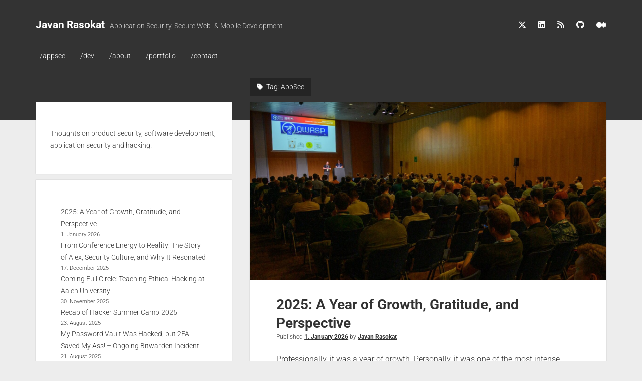

--- FILE ---
content_type: text/html; charset=UTF-8
request_url: https://javan.de/tag/appsec/
body_size: 15741
content:
<!DOCTYPE html>

<html lang="en-US">

<head>
	<meta name='robots' content='index, follow, max-image-preview:large, max-snippet:-1, max-video-preview:-1' />
<meta charset="UTF-8" />
<meta name="viewport" content="width=device-width, initial-scale=1" />
<meta name="template" content="Period 1.750" />

	<!-- This site is optimized with the Yoast SEO plugin v26.7 - https://yoast.com/wordpress/plugins/seo/ -->
	<title>AppSec Archive - Javan Rasokat</title>
	<link rel="canonical" href="https://javan.de/tag/appsec/" />
	<meta property="og:locale" content="en_US" />
	<meta property="og:type" content="article" />
	<meta property="og:title" content="AppSec Archive - Javan Rasokat" />
	<meta property="og:url" content="https://javan.de/tag/appsec/" />
	<meta property="og:site_name" content="Javan Rasokat" />
	<meta name="twitter:card" content="summary_large_image" />
	<meta name="twitter:site" content="@javanrasokat" />
	<script type="application/ld+json" class="yoast-schema-graph">{"@context":"https://schema.org","@graph":[{"@type":"CollectionPage","@id":"https://javan.de/tag/appsec/","url":"https://javan.de/tag/appsec/","name":"AppSec Archive - Javan Rasokat","isPartOf":{"@id":"https://javan.de/#website"},"primaryImageOfPage":{"@id":"https://javan.de/tag/appsec/#primaryimage"},"image":{"@id":"https://javan.de/tag/appsec/#primaryimage"},"thumbnailUrl":"https://javan.de/wp-content/uploads/2025/12/OWASPBarcelonaEU-Rico.jpg","breadcrumb":{"@id":"https://javan.de/tag/appsec/#breadcrumb"},"inLanguage":"en-US"},{"@type":"ImageObject","inLanguage":"en-US","@id":"https://javan.de/tag/appsec/#primaryimage","url":"https://javan.de/wp-content/uploads/2025/12/OWASPBarcelonaEU-Rico.jpg","contentUrl":"https://javan.de/wp-content/uploads/2025/12/OWASPBarcelonaEU-Rico.jpg","width":1600,"height":1065},{"@type":"BreadcrumbList","@id":"https://javan.de/tag/appsec/#breadcrumb","itemListElement":[{"@type":"ListItem","position":1,"name":"Startseite","item":"https://javan.de/"},{"@type":"ListItem","position":2,"name":"AppSec"}]},{"@type":"WebSite","@id":"https://javan.de/#website","url":"https://javan.de/","name":"Javan Rasokat","description":"Application Security, Secure Web- &amp; Mobile Development","publisher":{"@id":"https://javan.de/#/schema/person/09225eaf87ef00516bd92a4f04eff32a"},"potentialAction":[{"@type":"SearchAction","target":{"@type":"EntryPoint","urlTemplate":"https://javan.de/?s={search_term_string}"},"query-input":{"@type":"PropertyValueSpecification","valueRequired":true,"valueName":"search_term_string"}}],"inLanguage":"en-US"},{"@type":["Person","Organization"],"@id":"https://javan.de/#/schema/person/09225eaf87ef00516bd92a4f04eff32a","name":"Javan Rasokat","image":{"@type":"ImageObject","inLanguage":"en-US","@id":"https://javan.de/#/schema/person/image/","url":"https://javan.de/wp-content/uploads/2021/03/linkedin-header-hacker.jpg","contentUrl":"https://javan.de/wp-content/uploads/2021/03/linkedin-header-hacker.jpg","width":1280,"height":853,"caption":"Javan Rasokat"},"logo":{"@id":"https://javan.de/#/schema/person/image/"},"description":"Javan is a IT security specialist with a passion for secure software development 🔐","sameAs":["https://www.linkedin.com/in/javan-rasokat/","https://x.com/https://twitter.com/javanrasokat"]}]}</script>
	<!-- / Yoast SEO plugin. -->


<link rel='dns-prefetch' href='//translate.google.com' />
<link rel='dns-prefetch' href='//www.googletagmanager.com' />
<link rel='dns-prefetch' href='//fonts.googleapis.com' />
<link rel="alternate" type="application/rss+xml" title="Javan Rasokat &raquo; Feed" href="https://javan.de/feed/" />
<link rel="alternate" type="application/rss+xml" title="Javan Rasokat &raquo; Comments Feed" href="https://javan.de/comments/feed/" />
<link rel="alternate" type="application/rss+xml" title="Javan Rasokat &raquo; AppSec Tag Feed" href="https://javan.de/tag/appsec/feed/" />
		<style>
			.lazyload,
			.lazyloading {
				max-width: 100%;
			}
		</style>
		<style id='wp-img-auto-sizes-contain-inline-css' type='text/css'>
img:is([sizes=auto i],[sizes^="auto," i]){contain-intrinsic-size:3000px 1500px}
/*# sourceURL=wp-img-auto-sizes-contain-inline-css */
</style>
<style id='wp-emoji-styles-inline-css' type='text/css'>

	img.wp-smiley, img.emoji {
		display: inline !important;
		border: none !important;
		box-shadow: none !important;
		height: 1em !important;
		width: 1em !important;
		margin: 0 0.07em !important;
		vertical-align: -0.1em !important;
		background: none !important;
		padding: 0 !important;
	}
/*# sourceURL=wp-emoji-styles-inline-css */
</style>
<style id='wp-block-library-inline-css' type='text/css'>
:root{--wp-block-synced-color:#7a00df;--wp-block-synced-color--rgb:122,0,223;--wp-bound-block-color:var(--wp-block-synced-color);--wp-editor-canvas-background:#ddd;--wp-admin-theme-color:#007cba;--wp-admin-theme-color--rgb:0,124,186;--wp-admin-theme-color-darker-10:#006ba1;--wp-admin-theme-color-darker-10--rgb:0,107,160.5;--wp-admin-theme-color-darker-20:#005a87;--wp-admin-theme-color-darker-20--rgb:0,90,135;--wp-admin-border-width-focus:2px}@media (min-resolution:192dpi){:root{--wp-admin-border-width-focus:1.5px}}.wp-element-button{cursor:pointer}:root .has-very-light-gray-background-color{background-color:#eee}:root .has-very-dark-gray-background-color{background-color:#313131}:root .has-very-light-gray-color{color:#eee}:root .has-very-dark-gray-color{color:#313131}:root .has-vivid-green-cyan-to-vivid-cyan-blue-gradient-background{background:linear-gradient(135deg,#00d084,#0693e3)}:root .has-purple-crush-gradient-background{background:linear-gradient(135deg,#34e2e4,#4721fb 50%,#ab1dfe)}:root .has-hazy-dawn-gradient-background{background:linear-gradient(135deg,#faaca8,#dad0ec)}:root .has-subdued-olive-gradient-background{background:linear-gradient(135deg,#fafae1,#67a671)}:root .has-atomic-cream-gradient-background{background:linear-gradient(135deg,#fdd79a,#004a59)}:root .has-nightshade-gradient-background{background:linear-gradient(135deg,#330968,#31cdcf)}:root .has-midnight-gradient-background{background:linear-gradient(135deg,#020381,#2874fc)}:root{--wp--preset--font-size--normal:16px;--wp--preset--font-size--huge:42px}.has-regular-font-size{font-size:1em}.has-larger-font-size{font-size:2.625em}.has-normal-font-size{font-size:var(--wp--preset--font-size--normal)}.has-huge-font-size{font-size:var(--wp--preset--font-size--huge)}.has-text-align-center{text-align:center}.has-text-align-left{text-align:left}.has-text-align-right{text-align:right}.has-fit-text{white-space:nowrap!important}#end-resizable-editor-section{display:none}.aligncenter{clear:both}.items-justified-left{justify-content:flex-start}.items-justified-center{justify-content:center}.items-justified-right{justify-content:flex-end}.items-justified-space-between{justify-content:space-between}.screen-reader-text{border:0;clip-path:inset(50%);height:1px;margin:-1px;overflow:hidden;padding:0;position:absolute;width:1px;word-wrap:normal!important}.screen-reader-text:focus{background-color:#ddd;clip-path:none;color:#444;display:block;font-size:1em;height:auto;left:5px;line-height:normal;padding:15px 23px 14px;text-decoration:none;top:5px;width:auto;z-index:100000}html :where(.has-border-color){border-style:solid}html :where([style*=border-top-color]){border-top-style:solid}html :where([style*=border-right-color]){border-right-style:solid}html :where([style*=border-bottom-color]){border-bottom-style:solid}html :where([style*=border-left-color]){border-left-style:solid}html :where([style*=border-width]){border-style:solid}html :where([style*=border-top-width]){border-top-style:solid}html :where([style*=border-right-width]){border-right-style:solid}html :where([style*=border-bottom-width]){border-bottom-style:solid}html :where([style*=border-left-width]){border-left-style:solid}html :where(img[class*=wp-image-]){height:auto;max-width:100%}:where(figure){margin:0 0 1em}html :where(.is-position-sticky){--wp-admin--admin-bar--position-offset:var(--wp-admin--admin-bar--height,0px)}@media screen and (max-width:600px){html :where(.is-position-sticky){--wp-admin--admin-bar--position-offset:0px}}

/*# sourceURL=wp-block-library-inline-css */
</style><style id='wp-block-heading-inline-css' type='text/css'>
h1:where(.wp-block-heading).has-background,h2:where(.wp-block-heading).has-background,h3:where(.wp-block-heading).has-background,h4:where(.wp-block-heading).has-background,h5:where(.wp-block-heading).has-background,h6:where(.wp-block-heading).has-background{padding:1.25em 2.375em}h1.has-text-align-left[style*=writing-mode]:where([style*=vertical-lr]),h1.has-text-align-right[style*=writing-mode]:where([style*=vertical-rl]),h2.has-text-align-left[style*=writing-mode]:where([style*=vertical-lr]),h2.has-text-align-right[style*=writing-mode]:where([style*=vertical-rl]),h3.has-text-align-left[style*=writing-mode]:where([style*=vertical-lr]),h3.has-text-align-right[style*=writing-mode]:where([style*=vertical-rl]),h4.has-text-align-left[style*=writing-mode]:where([style*=vertical-lr]),h4.has-text-align-right[style*=writing-mode]:where([style*=vertical-rl]),h5.has-text-align-left[style*=writing-mode]:where([style*=vertical-lr]),h5.has-text-align-right[style*=writing-mode]:where([style*=vertical-rl]),h6.has-text-align-left[style*=writing-mode]:where([style*=vertical-lr]),h6.has-text-align-right[style*=writing-mode]:where([style*=vertical-rl]){rotate:180deg}
/*# sourceURL=https://javan.de/wp-includes/blocks/heading/style.min.css */
</style>
<style id='wp-block-latest-posts-inline-css' type='text/css'>
.wp-block-latest-posts{box-sizing:border-box}.wp-block-latest-posts.alignleft{margin-right:2em}.wp-block-latest-posts.alignright{margin-left:2em}.wp-block-latest-posts.wp-block-latest-posts__list{list-style:none}.wp-block-latest-posts.wp-block-latest-posts__list li{clear:both;overflow-wrap:break-word}.wp-block-latest-posts.is-grid{display:flex;flex-wrap:wrap}.wp-block-latest-posts.is-grid li{margin:0 1.25em 1.25em 0;width:100%}@media (min-width:600px){.wp-block-latest-posts.columns-2 li{width:calc(50% - .625em)}.wp-block-latest-posts.columns-2 li:nth-child(2n){margin-right:0}.wp-block-latest-posts.columns-3 li{width:calc(33.33333% - .83333em)}.wp-block-latest-posts.columns-3 li:nth-child(3n){margin-right:0}.wp-block-latest-posts.columns-4 li{width:calc(25% - .9375em)}.wp-block-latest-posts.columns-4 li:nth-child(4n){margin-right:0}.wp-block-latest-posts.columns-5 li{width:calc(20% - 1em)}.wp-block-latest-posts.columns-5 li:nth-child(5n){margin-right:0}.wp-block-latest-posts.columns-6 li{width:calc(16.66667% - 1.04167em)}.wp-block-latest-posts.columns-6 li:nth-child(6n){margin-right:0}}:root :where(.wp-block-latest-posts.is-grid){padding:0}:root :where(.wp-block-latest-posts.wp-block-latest-posts__list){padding-left:0}.wp-block-latest-posts__post-author,.wp-block-latest-posts__post-date{display:block;font-size:.8125em}.wp-block-latest-posts__post-excerpt,.wp-block-latest-posts__post-full-content{margin-bottom:1em;margin-top:.5em}.wp-block-latest-posts__featured-image a{display:inline-block}.wp-block-latest-posts__featured-image img{height:auto;max-width:100%;width:auto}.wp-block-latest-posts__featured-image.alignleft{float:left;margin-right:1em}.wp-block-latest-posts__featured-image.alignright{float:right;margin-left:1em}.wp-block-latest-posts__featured-image.aligncenter{margin-bottom:1em;text-align:center}
/*# sourceURL=https://javan.de/wp-includes/blocks/latest-posts/style.min.css */
</style>
<style id='wp-block-paragraph-inline-css' type='text/css'>
.is-small-text{font-size:.875em}.is-regular-text{font-size:1em}.is-large-text{font-size:2.25em}.is-larger-text{font-size:3em}.has-drop-cap:not(:focus):first-letter{float:left;font-size:8.4em;font-style:normal;font-weight:100;line-height:.68;margin:.05em .1em 0 0;text-transform:uppercase}body.rtl .has-drop-cap:not(:focus):first-letter{float:none;margin-left:.1em}p.has-drop-cap.has-background{overflow:hidden}:root :where(p.has-background){padding:1.25em 2.375em}:where(p.has-text-color:not(.has-link-color)) a{color:inherit}p.has-text-align-left[style*="writing-mode:vertical-lr"],p.has-text-align-right[style*="writing-mode:vertical-rl"]{rotate:180deg}
/*# sourceURL=https://javan.de/wp-includes/blocks/paragraph/style.min.css */
</style>
<style id='wp-block-quote-inline-css' type='text/css'>
.wp-block-quote{box-sizing:border-box;overflow-wrap:break-word}.wp-block-quote.is-large:where(:not(.is-style-plain)),.wp-block-quote.is-style-large:where(:not(.is-style-plain)){margin-bottom:1em;padding:0 1em}.wp-block-quote.is-large:where(:not(.is-style-plain)) p,.wp-block-quote.is-style-large:where(:not(.is-style-plain)) p{font-size:1.5em;font-style:italic;line-height:1.6}.wp-block-quote.is-large:where(:not(.is-style-plain)) cite,.wp-block-quote.is-large:where(:not(.is-style-plain)) footer,.wp-block-quote.is-style-large:where(:not(.is-style-plain)) cite,.wp-block-quote.is-style-large:where(:not(.is-style-plain)) footer{font-size:1.125em;text-align:right}.wp-block-quote>cite{display:block}
/*# sourceURL=https://javan.de/wp-includes/blocks/quote/style.min.css */
</style>
<style id='wp-block-table-inline-css' type='text/css'>
.wp-block-table{overflow-x:auto}.wp-block-table table{border-collapse:collapse;width:100%}.wp-block-table thead{border-bottom:3px solid}.wp-block-table tfoot{border-top:3px solid}.wp-block-table td,.wp-block-table th{border:1px solid;padding:.5em}.wp-block-table .has-fixed-layout{table-layout:fixed;width:100%}.wp-block-table .has-fixed-layout td,.wp-block-table .has-fixed-layout th{word-break:break-word}.wp-block-table.aligncenter,.wp-block-table.alignleft,.wp-block-table.alignright{display:table;width:auto}.wp-block-table.aligncenter td,.wp-block-table.aligncenter th,.wp-block-table.alignleft td,.wp-block-table.alignleft th,.wp-block-table.alignright td,.wp-block-table.alignright th{word-break:break-word}.wp-block-table .has-subtle-light-gray-background-color{background-color:#f3f4f5}.wp-block-table .has-subtle-pale-green-background-color{background-color:#e9fbe5}.wp-block-table .has-subtle-pale-blue-background-color{background-color:#e7f5fe}.wp-block-table .has-subtle-pale-pink-background-color{background-color:#fcf0ef}.wp-block-table.is-style-stripes{background-color:initial;border-collapse:inherit;border-spacing:0}.wp-block-table.is-style-stripes tbody tr:nth-child(odd){background-color:#f0f0f0}.wp-block-table.is-style-stripes.has-subtle-light-gray-background-color tbody tr:nth-child(odd){background-color:#f3f4f5}.wp-block-table.is-style-stripes.has-subtle-pale-green-background-color tbody tr:nth-child(odd){background-color:#e9fbe5}.wp-block-table.is-style-stripes.has-subtle-pale-blue-background-color tbody tr:nth-child(odd){background-color:#e7f5fe}.wp-block-table.is-style-stripes.has-subtle-pale-pink-background-color tbody tr:nth-child(odd){background-color:#fcf0ef}.wp-block-table.is-style-stripes td,.wp-block-table.is-style-stripes th{border-color:#0000}.wp-block-table.is-style-stripes{border-bottom:1px solid #f0f0f0}.wp-block-table .has-border-color td,.wp-block-table .has-border-color th,.wp-block-table .has-border-color tr,.wp-block-table .has-border-color>*{border-color:inherit}.wp-block-table table[style*=border-top-color] tr:first-child,.wp-block-table table[style*=border-top-color] tr:first-child td,.wp-block-table table[style*=border-top-color] tr:first-child th,.wp-block-table table[style*=border-top-color]>*,.wp-block-table table[style*=border-top-color]>* td,.wp-block-table table[style*=border-top-color]>* th{border-top-color:inherit}.wp-block-table table[style*=border-top-color] tr:not(:first-child){border-top-color:initial}.wp-block-table table[style*=border-right-color] td:last-child,.wp-block-table table[style*=border-right-color] th,.wp-block-table table[style*=border-right-color] tr,.wp-block-table table[style*=border-right-color]>*{border-right-color:inherit}.wp-block-table table[style*=border-bottom-color] tr:last-child,.wp-block-table table[style*=border-bottom-color] tr:last-child td,.wp-block-table table[style*=border-bottom-color] tr:last-child th,.wp-block-table table[style*=border-bottom-color]>*,.wp-block-table table[style*=border-bottom-color]>* td,.wp-block-table table[style*=border-bottom-color]>* th{border-bottom-color:inherit}.wp-block-table table[style*=border-bottom-color] tr:not(:last-child){border-bottom-color:initial}.wp-block-table table[style*=border-left-color] td:first-child,.wp-block-table table[style*=border-left-color] th,.wp-block-table table[style*=border-left-color] tr,.wp-block-table table[style*=border-left-color]>*{border-left-color:inherit}.wp-block-table table[style*=border-style] td,.wp-block-table table[style*=border-style] th,.wp-block-table table[style*=border-style] tr,.wp-block-table table[style*=border-style]>*{border-style:inherit}.wp-block-table table[style*=border-width] td,.wp-block-table table[style*=border-width] th,.wp-block-table table[style*=border-width] tr,.wp-block-table table[style*=border-width]>*{border-style:inherit;border-width:inherit}
/*# sourceURL=https://javan.de/wp-includes/blocks/table/style.min.css */
</style>
<style id='global-styles-inline-css' type='text/css'>
:root{--wp--preset--aspect-ratio--square: 1;--wp--preset--aspect-ratio--4-3: 4/3;--wp--preset--aspect-ratio--3-4: 3/4;--wp--preset--aspect-ratio--3-2: 3/2;--wp--preset--aspect-ratio--2-3: 2/3;--wp--preset--aspect-ratio--16-9: 16/9;--wp--preset--aspect-ratio--9-16: 9/16;--wp--preset--color--black: #000000;--wp--preset--color--cyan-bluish-gray: #abb8c3;--wp--preset--color--white: #ffffff;--wp--preset--color--pale-pink: #f78da7;--wp--preset--color--vivid-red: #cf2e2e;--wp--preset--color--luminous-vivid-orange: #ff6900;--wp--preset--color--luminous-vivid-amber: #fcb900;--wp--preset--color--light-green-cyan: #7bdcb5;--wp--preset--color--vivid-green-cyan: #00d084;--wp--preset--color--pale-cyan-blue: #8ed1fc;--wp--preset--color--vivid-cyan-blue: #0693e3;--wp--preset--color--vivid-purple: #9b51e0;--wp--preset--gradient--vivid-cyan-blue-to-vivid-purple: linear-gradient(135deg,rgb(6,147,227) 0%,rgb(155,81,224) 100%);--wp--preset--gradient--light-green-cyan-to-vivid-green-cyan: linear-gradient(135deg,rgb(122,220,180) 0%,rgb(0,208,130) 100%);--wp--preset--gradient--luminous-vivid-amber-to-luminous-vivid-orange: linear-gradient(135deg,rgb(252,185,0) 0%,rgb(255,105,0) 100%);--wp--preset--gradient--luminous-vivid-orange-to-vivid-red: linear-gradient(135deg,rgb(255,105,0) 0%,rgb(207,46,46) 100%);--wp--preset--gradient--very-light-gray-to-cyan-bluish-gray: linear-gradient(135deg,rgb(238,238,238) 0%,rgb(169,184,195) 100%);--wp--preset--gradient--cool-to-warm-spectrum: linear-gradient(135deg,rgb(74,234,220) 0%,rgb(151,120,209) 20%,rgb(207,42,186) 40%,rgb(238,44,130) 60%,rgb(251,105,98) 80%,rgb(254,248,76) 100%);--wp--preset--gradient--blush-light-purple: linear-gradient(135deg,rgb(255,206,236) 0%,rgb(152,150,240) 100%);--wp--preset--gradient--blush-bordeaux: linear-gradient(135deg,rgb(254,205,165) 0%,rgb(254,45,45) 50%,rgb(107,0,62) 100%);--wp--preset--gradient--luminous-dusk: linear-gradient(135deg,rgb(255,203,112) 0%,rgb(199,81,192) 50%,rgb(65,88,208) 100%);--wp--preset--gradient--pale-ocean: linear-gradient(135deg,rgb(255,245,203) 0%,rgb(182,227,212) 50%,rgb(51,167,181) 100%);--wp--preset--gradient--electric-grass: linear-gradient(135deg,rgb(202,248,128) 0%,rgb(113,206,126) 100%);--wp--preset--gradient--midnight: linear-gradient(135deg,rgb(2,3,129) 0%,rgb(40,116,252) 100%);--wp--preset--font-size--small: 12px;--wp--preset--font-size--medium: 20px;--wp--preset--font-size--large: 21px;--wp--preset--font-size--x-large: 42px;--wp--preset--font-size--regular: 16px;--wp--preset--font-size--larger: 28px;--wp--preset--spacing--20: 0.44rem;--wp--preset--spacing--30: 0.67rem;--wp--preset--spacing--40: 1rem;--wp--preset--spacing--50: 1.5rem;--wp--preset--spacing--60: 2.25rem;--wp--preset--spacing--70: 3.38rem;--wp--preset--spacing--80: 5.06rem;--wp--preset--shadow--natural: 6px 6px 9px rgba(0, 0, 0, 0.2);--wp--preset--shadow--deep: 12px 12px 50px rgba(0, 0, 0, 0.4);--wp--preset--shadow--sharp: 6px 6px 0px rgba(0, 0, 0, 0.2);--wp--preset--shadow--outlined: 6px 6px 0px -3px rgb(255, 255, 255), 6px 6px rgb(0, 0, 0);--wp--preset--shadow--crisp: 6px 6px 0px rgb(0, 0, 0);}:where(.is-layout-flex){gap: 0.5em;}:where(.is-layout-grid){gap: 0.5em;}body .is-layout-flex{display: flex;}.is-layout-flex{flex-wrap: wrap;align-items: center;}.is-layout-flex > :is(*, div){margin: 0;}body .is-layout-grid{display: grid;}.is-layout-grid > :is(*, div){margin: 0;}:where(.wp-block-columns.is-layout-flex){gap: 2em;}:where(.wp-block-columns.is-layout-grid){gap: 2em;}:where(.wp-block-post-template.is-layout-flex){gap: 1.25em;}:where(.wp-block-post-template.is-layout-grid){gap: 1.25em;}.has-black-color{color: var(--wp--preset--color--black) !important;}.has-cyan-bluish-gray-color{color: var(--wp--preset--color--cyan-bluish-gray) !important;}.has-white-color{color: var(--wp--preset--color--white) !important;}.has-pale-pink-color{color: var(--wp--preset--color--pale-pink) !important;}.has-vivid-red-color{color: var(--wp--preset--color--vivid-red) !important;}.has-luminous-vivid-orange-color{color: var(--wp--preset--color--luminous-vivid-orange) !important;}.has-luminous-vivid-amber-color{color: var(--wp--preset--color--luminous-vivid-amber) !important;}.has-light-green-cyan-color{color: var(--wp--preset--color--light-green-cyan) !important;}.has-vivid-green-cyan-color{color: var(--wp--preset--color--vivid-green-cyan) !important;}.has-pale-cyan-blue-color{color: var(--wp--preset--color--pale-cyan-blue) !important;}.has-vivid-cyan-blue-color{color: var(--wp--preset--color--vivid-cyan-blue) !important;}.has-vivid-purple-color{color: var(--wp--preset--color--vivid-purple) !important;}.has-black-background-color{background-color: var(--wp--preset--color--black) !important;}.has-cyan-bluish-gray-background-color{background-color: var(--wp--preset--color--cyan-bluish-gray) !important;}.has-white-background-color{background-color: var(--wp--preset--color--white) !important;}.has-pale-pink-background-color{background-color: var(--wp--preset--color--pale-pink) !important;}.has-vivid-red-background-color{background-color: var(--wp--preset--color--vivid-red) !important;}.has-luminous-vivid-orange-background-color{background-color: var(--wp--preset--color--luminous-vivid-orange) !important;}.has-luminous-vivid-amber-background-color{background-color: var(--wp--preset--color--luminous-vivid-amber) !important;}.has-light-green-cyan-background-color{background-color: var(--wp--preset--color--light-green-cyan) !important;}.has-vivid-green-cyan-background-color{background-color: var(--wp--preset--color--vivid-green-cyan) !important;}.has-pale-cyan-blue-background-color{background-color: var(--wp--preset--color--pale-cyan-blue) !important;}.has-vivid-cyan-blue-background-color{background-color: var(--wp--preset--color--vivid-cyan-blue) !important;}.has-vivid-purple-background-color{background-color: var(--wp--preset--color--vivid-purple) !important;}.has-black-border-color{border-color: var(--wp--preset--color--black) !important;}.has-cyan-bluish-gray-border-color{border-color: var(--wp--preset--color--cyan-bluish-gray) !important;}.has-white-border-color{border-color: var(--wp--preset--color--white) !important;}.has-pale-pink-border-color{border-color: var(--wp--preset--color--pale-pink) !important;}.has-vivid-red-border-color{border-color: var(--wp--preset--color--vivid-red) !important;}.has-luminous-vivid-orange-border-color{border-color: var(--wp--preset--color--luminous-vivid-orange) !important;}.has-luminous-vivid-amber-border-color{border-color: var(--wp--preset--color--luminous-vivid-amber) !important;}.has-light-green-cyan-border-color{border-color: var(--wp--preset--color--light-green-cyan) !important;}.has-vivid-green-cyan-border-color{border-color: var(--wp--preset--color--vivid-green-cyan) !important;}.has-pale-cyan-blue-border-color{border-color: var(--wp--preset--color--pale-cyan-blue) !important;}.has-vivid-cyan-blue-border-color{border-color: var(--wp--preset--color--vivid-cyan-blue) !important;}.has-vivid-purple-border-color{border-color: var(--wp--preset--color--vivid-purple) !important;}.has-vivid-cyan-blue-to-vivid-purple-gradient-background{background: var(--wp--preset--gradient--vivid-cyan-blue-to-vivid-purple) !important;}.has-light-green-cyan-to-vivid-green-cyan-gradient-background{background: var(--wp--preset--gradient--light-green-cyan-to-vivid-green-cyan) !important;}.has-luminous-vivid-amber-to-luminous-vivid-orange-gradient-background{background: var(--wp--preset--gradient--luminous-vivid-amber-to-luminous-vivid-orange) !important;}.has-luminous-vivid-orange-to-vivid-red-gradient-background{background: var(--wp--preset--gradient--luminous-vivid-orange-to-vivid-red) !important;}.has-very-light-gray-to-cyan-bluish-gray-gradient-background{background: var(--wp--preset--gradient--very-light-gray-to-cyan-bluish-gray) !important;}.has-cool-to-warm-spectrum-gradient-background{background: var(--wp--preset--gradient--cool-to-warm-spectrum) !important;}.has-blush-light-purple-gradient-background{background: var(--wp--preset--gradient--blush-light-purple) !important;}.has-blush-bordeaux-gradient-background{background: var(--wp--preset--gradient--blush-bordeaux) !important;}.has-luminous-dusk-gradient-background{background: var(--wp--preset--gradient--luminous-dusk) !important;}.has-pale-ocean-gradient-background{background: var(--wp--preset--gradient--pale-ocean) !important;}.has-electric-grass-gradient-background{background: var(--wp--preset--gradient--electric-grass) !important;}.has-midnight-gradient-background{background: var(--wp--preset--gradient--midnight) !important;}.has-small-font-size{font-size: var(--wp--preset--font-size--small) !important;}.has-medium-font-size{font-size: var(--wp--preset--font-size--medium) !important;}.has-large-font-size{font-size: var(--wp--preset--font-size--large) !important;}.has-x-large-font-size{font-size: var(--wp--preset--font-size--x-large) !important;}
/*# sourceURL=global-styles-inline-css */
</style>

<style id='classic-theme-styles-inline-css' type='text/css'>
/*! This file is auto-generated */
.wp-block-button__link{color:#fff;background-color:#32373c;border-radius:9999px;box-shadow:none;text-decoration:none;padding:calc(.667em + 2px) calc(1.333em + 2px);font-size:1.125em}.wp-block-file__button{background:#32373c;color:#fff;text-decoration:none}
/*# sourceURL=/wp-includes/css/classic-themes.min.css */
</style>
<link rel='stylesheet' id='easy-profile-widget-css' href='https://javan.de/wp-content/plugins/easy-profile-widget/assets/css/easy-profile-widget.css' type='text/css' media='all' />
<link rel='stylesheet' id='google-language-translator-css' href='https://javan.de/wp-content/plugins/google-language-translator/css/style.css?ver=6.0.20' type='text/css' media='' />
<style type="text/css">@font-face {font-family:Roboto;font-style:normal;font-weight:300;src:url(/cf-fonts/s/roboto/5.0.11/cyrillic/300/normal.woff2);unicode-range:U+0301,U+0400-045F,U+0490-0491,U+04B0-04B1,U+2116;font-display:swap;}@font-face {font-family:Roboto;font-style:normal;font-weight:300;src:url(/cf-fonts/s/roboto/5.0.11/greek/300/normal.woff2);unicode-range:U+0370-03FF;font-display:swap;}@font-face {font-family:Roboto;font-style:normal;font-weight:300;src:url(/cf-fonts/s/roboto/5.0.11/latin-ext/300/normal.woff2);unicode-range:U+0100-02AF,U+0304,U+0308,U+0329,U+1E00-1E9F,U+1EF2-1EFF,U+2020,U+20A0-20AB,U+20AD-20CF,U+2113,U+2C60-2C7F,U+A720-A7FF;font-display:swap;}@font-face {font-family:Roboto;font-style:normal;font-weight:300;src:url(/cf-fonts/s/roboto/5.0.11/vietnamese/300/normal.woff2);unicode-range:U+0102-0103,U+0110-0111,U+0128-0129,U+0168-0169,U+01A0-01A1,U+01AF-01B0,U+0300-0301,U+0303-0304,U+0308-0309,U+0323,U+0329,U+1EA0-1EF9,U+20AB;font-display:swap;}@font-face {font-family:Roboto;font-style:normal;font-weight:300;src:url(/cf-fonts/s/roboto/5.0.11/greek-ext/300/normal.woff2);unicode-range:U+1F00-1FFF;font-display:swap;}@font-face {font-family:Roboto;font-style:normal;font-weight:300;src:url(/cf-fonts/s/roboto/5.0.11/cyrillic-ext/300/normal.woff2);unicode-range:U+0460-052F,U+1C80-1C88,U+20B4,U+2DE0-2DFF,U+A640-A69F,U+FE2E-FE2F;font-display:swap;}@font-face {font-family:Roboto;font-style:normal;font-weight:300;src:url(/cf-fonts/s/roboto/5.0.11/latin/300/normal.woff2);unicode-range:U+0000-00FF,U+0131,U+0152-0153,U+02BB-02BC,U+02C6,U+02DA,U+02DC,U+0304,U+0308,U+0329,U+2000-206F,U+2074,U+20AC,U+2122,U+2191,U+2193,U+2212,U+2215,U+FEFF,U+FFFD;font-display:swap;}@font-face {font-family:Roboto;font-style:italic;font-weight:300;src:url(/cf-fonts/s/roboto/5.0.11/vietnamese/300/italic.woff2);unicode-range:U+0102-0103,U+0110-0111,U+0128-0129,U+0168-0169,U+01A0-01A1,U+01AF-01B0,U+0300-0301,U+0303-0304,U+0308-0309,U+0323,U+0329,U+1EA0-1EF9,U+20AB;font-display:swap;}@font-face {font-family:Roboto;font-style:italic;font-weight:300;src:url(/cf-fonts/s/roboto/5.0.11/cyrillic-ext/300/italic.woff2);unicode-range:U+0460-052F,U+1C80-1C88,U+20B4,U+2DE0-2DFF,U+A640-A69F,U+FE2E-FE2F;font-display:swap;}@font-face {font-family:Roboto;font-style:italic;font-weight:300;src:url(/cf-fonts/s/roboto/5.0.11/cyrillic/300/italic.woff2);unicode-range:U+0301,U+0400-045F,U+0490-0491,U+04B0-04B1,U+2116;font-display:swap;}@font-face {font-family:Roboto;font-style:italic;font-weight:300;src:url(/cf-fonts/s/roboto/5.0.11/greek-ext/300/italic.woff2);unicode-range:U+1F00-1FFF;font-display:swap;}@font-face {font-family:Roboto;font-style:italic;font-weight:300;src:url(/cf-fonts/s/roboto/5.0.11/latin-ext/300/italic.woff2);unicode-range:U+0100-02AF,U+0304,U+0308,U+0329,U+1E00-1E9F,U+1EF2-1EFF,U+2020,U+20A0-20AB,U+20AD-20CF,U+2113,U+2C60-2C7F,U+A720-A7FF;font-display:swap;}@font-face {font-family:Roboto;font-style:italic;font-weight:300;src:url(/cf-fonts/s/roboto/5.0.11/greek/300/italic.woff2);unicode-range:U+0370-03FF;font-display:swap;}@font-face {font-family:Roboto;font-style:italic;font-weight:300;src:url(/cf-fonts/s/roboto/5.0.11/latin/300/italic.woff2);unicode-range:U+0000-00FF,U+0131,U+0152-0153,U+02BB-02BC,U+02C6,U+02DA,U+02DC,U+0304,U+0308,U+0329,U+2000-206F,U+2074,U+20AC,U+2122,U+2191,U+2193,U+2212,U+2215,U+FEFF,U+FFFD;font-display:swap;}@font-face {font-family:Roboto;font-style:normal;font-weight:400;src:url(/cf-fonts/s/roboto/5.0.11/cyrillic-ext/400/normal.woff2);unicode-range:U+0460-052F,U+1C80-1C88,U+20B4,U+2DE0-2DFF,U+A640-A69F,U+FE2E-FE2F;font-display:swap;}@font-face {font-family:Roboto;font-style:normal;font-weight:400;src:url(/cf-fonts/s/roboto/5.0.11/cyrillic/400/normal.woff2);unicode-range:U+0301,U+0400-045F,U+0490-0491,U+04B0-04B1,U+2116;font-display:swap;}@font-face {font-family:Roboto;font-style:normal;font-weight:400;src:url(/cf-fonts/s/roboto/5.0.11/latin/400/normal.woff2);unicode-range:U+0000-00FF,U+0131,U+0152-0153,U+02BB-02BC,U+02C6,U+02DA,U+02DC,U+0304,U+0308,U+0329,U+2000-206F,U+2074,U+20AC,U+2122,U+2191,U+2193,U+2212,U+2215,U+FEFF,U+FFFD;font-display:swap;}@font-face {font-family:Roboto;font-style:normal;font-weight:400;src:url(/cf-fonts/s/roboto/5.0.11/greek/400/normal.woff2);unicode-range:U+0370-03FF;font-display:swap;}@font-face {font-family:Roboto;font-style:normal;font-weight:400;src:url(/cf-fonts/s/roboto/5.0.11/greek-ext/400/normal.woff2);unicode-range:U+1F00-1FFF;font-display:swap;}@font-face {font-family:Roboto;font-style:normal;font-weight:400;src:url(/cf-fonts/s/roboto/5.0.11/latin-ext/400/normal.woff2);unicode-range:U+0100-02AF,U+0304,U+0308,U+0329,U+1E00-1E9F,U+1EF2-1EFF,U+2020,U+20A0-20AB,U+20AD-20CF,U+2113,U+2C60-2C7F,U+A720-A7FF;font-display:swap;}@font-face {font-family:Roboto;font-style:normal;font-weight:400;src:url(/cf-fonts/s/roboto/5.0.11/vietnamese/400/normal.woff2);unicode-range:U+0102-0103,U+0110-0111,U+0128-0129,U+0168-0169,U+01A0-01A1,U+01AF-01B0,U+0300-0301,U+0303-0304,U+0308-0309,U+0323,U+0329,U+1EA0-1EF9,U+20AB;font-display:swap;}@font-face {font-family:Roboto;font-style:normal;font-weight:700;src:url(/cf-fonts/s/roboto/5.0.11/cyrillic/700/normal.woff2);unicode-range:U+0301,U+0400-045F,U+0490-0491,U+04B0-04B1,U+2116;font-display:swap;}@font-face {font-family:Roboto;font-style:normal;font-weight:700;src:url(/cf-fonts/s/roboto/5.0.11/greek-ext/700/normal.woff2);unicode-range:U+1F00-1FFF;font-display:swap;}@font-face {font-family:Roboto;font-style:normal;font-weight:700;src:url(/cf-fonts/s/roboto/5.0.11/greek/700/normal.woff2);unicode-range:U+0370-03FF;font-display:swap;}@font-face {font-family:Roboto;font-style:normal;font-weight:700;src:url(/cf-fonts/s/roboto/5.0.11/latin-ext/700/normal.woff2);unicode-range:U+0100-02AF,U+0304,U+0308,U+0329,U+1E00-1E9F,U+1EF2-1EFF,U+2020,U+20A0-20AB,U+20AD-20CF,U+2113,U+2C60-2C7F,U+A720-A7FF;font-display:swap;}@font-face {font-family:Roboto;font-style:normal;font-weight:700;src:url(/cf-fonts/s/roboto/5.0.11/latin/700/normal.woff2);unicode-range:U+0000-00FF,U+0131,U+0152-0153,U+02BB-02BC,U+02C6,U+02DA,U+02DC,U+0304,U+0308,U+0329,U+2000-206F,U+2074,U+20AC,U+2122,U+2191,U+2193,U+2212,U+2215,U+FEFF,U+FFFD;font-display:swap;}@font-face {font-family:Roboto;font-style:normal;font-weight:700;src:url(/cf-fonts/s/roboto/5.0.11/vietnamese/700/normal.woff2);unicode-range:U+0102-0103,U+0110-0111,U+0128-0129,U+0168-0169,U+01A0-01A1,U+01AF-01B0,U+0300-0301,U+0303-0304,U+0308-0309,U+0323,U+0329,U+1EA0-1EF9,U+20AB;font-display:swap;}@font-face {font-family:Roboto;font-style:normal;font-weight:700;src:url(/cf-fonts/s/roboto/5.0.11/cyrillic-ext/700/normal.woff2);unicode-range:U+0460-052F,U+1C80-1C88,U+20B4,U+2DE0-2DFF,U+A640-A69F,U+FE2E-FE2F;font-display:swap;}</style>
<link rel='stylesheet' id='ct-period-font-awesome-css' href='https://javan.de/wp-content/themes/period/assets/font-awesome/css/all.min.css?ver=6.9' type='text/css' media='all' />
<link rel='stylesheet' id='ct-period-style-css' href='https://javan.de/wp-content/themes/period/style.css?ver=6.9' type='text/css' media='all' />
<style id='ct-period-style-inline-css' type='text/css'>
.design-credit {
	display: none;
}
.white {
  background: white;
}
.rund {
  border-radius: 100%;
  -webkit-border-radius: 100%;
  -moz-border-radius: 100%;
  
}
/*# sourceURL=ct-period-style-inline-css */
</style>
<link rel='stylesheet' id='slb_core-css' href='https://javan.de/wp-content/plugins/simple-lightbox/client/css/app.css?ver=2.9.4' type='text/css' media='all' />
<link rel='stylesheet' id='sp-dsgvo_twbs4_grid-css' href='https://javan.de/wp-content/plugins/shapepress-dsgvo/public/css/bootstrap-grid.min.css?ver=3.1.37' type='text/css' media='all' />
<link rel='stylesheet' id='sp-dsgvo-css' href='https://javan.de/wp-content/plugins/shapepress-dsgvo/public/css/sp-dsgvo-public.min.css?ver=3.1.37' type='text/css' media='all' />
<link rel='stylesheet' id='sp-dsgvo_popup-css' href='https://javan.de/wp-content/plugins/shapepress-dsgvo/public/css/sp-dsgvo-popup.min.css?ver=3.1.37' type='text/css' media='all' />
<link rel='stylesheet' id='simplebar-css' href='https://javan.de/wp-content/plugins/shapepress-dsgvo/public/css/simplebar.min.css?ver=6.9' type='text/css' media='all' />
<script type="29d4d7e1e356bb04e653a8c2-text/javascript" src="https://javan.de/wp-includes/js/jquery/jquery.min.js?ver=3.7.1" id="jquery-core-js"></script>
<script type="29d4d7e1e356bb04e653a8c2-text/javascript" src="https://javan.de/wp-includes/js/jquery/jquery-migrate.min.js?ver=3.4.1" id="jquery-migrate-js"></script>
<script type="29d4d7e1e356bb04e653a8c2-text/javascript" id="sp-dsgvo-js-extra">
/* <![CDATA[ */
var spDsgvoGeneralConfig = {"ajaxUrl":"https://javan.de/wp-admin/admin-ajax.php","wpJsonUrl":"https://javan.de/wp-json/legalweb/v1/","cookieName":"sp_dsgvo_cookie_settings","cookieVersion":"1613518171252","cookieLifeTime":"31536000","cookieLifeTimeDismiss":"86400","locale":"en_EN","privacyPolicyPageId":"1532","privacyPolicyPageUrl":"https://javan.de/privacy-policy/","imprintPageId":"1531","imprintPageUrl":"https://javan.de/imprint/","showNoticeOnClose":"0","initialDisplayType":"cookie_notice","allIntegrationSlugs":[],"noticeHideEffect":"none","noticeOnScroll":"","noticeOnScrollOffset":"100","currentPageId":"2493","forceCookieInfo":"0","clientSideBlocking":"0"};
var spDsgvoIntegrationConfig = [];
//# sourceURL=sp-dsgvo-js-extra
/* ]]> */
</script>
<script type="29d4d7e1e356bb04e653a8c2-text/javascript" src="https://javan.de/wp-content/plugins/shapepress-dsgvo/public/js/sp-dsgvo-public.min.js?ver=3.1.37" id="sp-dsgvo-js"></script>

<!-- Google tag (gtag.js) snippet added by Site Kit -->
<!-- Google Analytics snippet added by Site Kit -->
<script type="29d4d7e1e356bb04e653a8c2-text/javascript" src="https://www.googletagmanager.com/gtag/js?id=G-47PFB7BD0P" id="google_gtagjs-js" async></script>
<script type="29d4d7e1e356bb04e653a8c2-text/javascript" id="google_gtagjs-js-after">
/* <![CDATA[ */
window.dataLayer = window.dataLayer || [];function gtag(){dataLayer.push(arguments);}
gtag("set","linker",{"domains":["javan.de"]});
gtag("js", new Date());
gtag("set", "developer_id.dZTNiMT", true);
gtag("config", "G-47PFB7BD0P");
//# sourceURL=google_gtagjs-js-after
/* ]]> */
</script>
<link rel="https://api.w.org/" href="https://javan.de/wp-json/" /><link rel="alternate" title="JSON" type="application/json" href="https://javan.de/wp-json/wp/v2/tags/61" /><link rel="EditURI" type="application/rsd+xml" title="RSD" href="https://javan.de/xmlrpc.php?rsd" />
<meta name="generator" content="WordPress 6.9" />
<style>p.hello{font-size:12px;color:darkgray;}#google_language_translator,#flags{text-align:left;}#google_language_translator{clear:both;}#flags{width:165px;}#flags a{display:inline-block;margin-right:2px;}#google_language_translator a{display:none!important;}div.skiptranslate.goog-te-gadget{display:inline!important;}.goog-te-gadget{color:transparent!important;}.goog-te-gadget{font-size:0px!important;}.goog-branding{display:none;}.goog-tooltip{display: none!important;}.goog-tooltip:hover{display: none!important;}.goog-text-highlight{background-color:transparent!important;border:none!important;box-shadow:none!important;}#google_language_translator select.goog-te-combo{color:#32373c;}#google_language_translator{color:transparent;}body{top:0px!important;}#goog-gt-{display:none!important;}font font{background-color:transparent!important;box-shadow:none!important;position:initial!important;}#glt-translate-trigger{left:20px;right:auto;}#glt-translate-trigger > span{color:#ffffff;}#glt-translate-trigger{background:#1e73be;}.goog-te-gadget .goog-te-combo{width:100%;}</style><meta name="generator" content="Site Kit by Google 1.170.0" />		<script type="29d4d7e1e356bb04e653a8c2-text/javascript">
			document.documentElement.className = document.documentElement.className.replace('no-js', 'js');
		</script>
				<style>
			.no-js img.lazyload {
				display: none;
			}

			figure.wp-block-image img.lazyloading {
				min-width: 150px;
			}

			.lazyload,
			.lazyloading {
				--smush-placeholder-width: 100px;
				--smush-placeholder-aspect-ratio: 1/1;
				width: var(--smush-image-width, var(--smush-placeholder-width)) !important;
				aspect-ratio: var(--smush-image-aspect-ratio, var(--smush-placeholder-aspect-ratio)) !important;
			}

						.lazyload, .lazyloading {
				opacity: 0;
			}

			.lazyloaded {
				opacity: 1;
				transition: opacity 400ms;
				transition-delay: 0ms;
			}

					</style>
		<style>
    .sp-dsgvo-blocked-embedding-placeholder
    {
        color: #313334;
                    background: linear-gradient(90deg, #e3ffe7 0%, #d9e7ff 100%);            }

    a.sp-dsgvo-blocked-embedding-button-enable,
    a.sp-dsgvo-blocked-embedding-button-enable:hover,
    a.sp-dsgvo-blocked-embedding-button-enable:active {
        color: #313334;
        border-color: #313334;
        border-width: 2px;
    }

            .wp-embed-aspect-16-9 .sp-dsgvo-blocked-embedding-placeholder,
        .vc_video-aspect-ratio-169 .sp-dsgvo-blocked-embedding-placeholder,
        .elementor-aspect-ratio-169 .sp-dsgvo-blocked-embedding-placeholder{
            margin-top: -56.25%; /*16:9*/
        }

        .wp-embed-aspect-4-3 .sp-dsgvo-blocked-embedding-placeholder,
        .vc_video-aspect-ratio-43 .sp-dsgvo-blocked-embedding-placeholder,
        .elementor-aspect-ratio-43 .sp-dsgvo-blocked-embedding-placeholder{
            margin-top: -75%;
        }

        .wp-embed-aspect-3-2 .sp-dsgvo-blocked-embedding-placeholder,
        .vc_video-aspect-ratio-32 .sp-dsgvo-blocked-embedding-placeholder,
        .elementor-aspect-ratio-32 .sp-dsgvo-blocked-embedding-placeholder{
            margin-top: -66.66%;
        }
    </style><link rel="icon" href="https://javan.de/wp-content/uploads/2016/03/favicon.png" sizes="32x32" />
<link rel="icon" href="https://javan.de/wp-content/uploads/2016/03/favicon.png" sizes="192x192" />
<link rel="apple-touch-icon" href="https://javan.de/wp-content/uploads/2016/03/favicon.png" />
<meta name="msapplication-TileImage" content="https://javan.de/wp-content/uploads/2016/03/favicon.png" />
		<style type="text/css" id="wp-custom-css">
			.design-credit {
	display: none;
}
.white {
  background: white;
}
.rund {
  border-radius: 100%;
  -webkit-border-radius: 100%;
  -moz-border-radius: 100%;
  
}		</style>
						<style type="text/css" id="c4wp-checkout-css">
					.woocommerce-checkout .c4wp_captcha_field {
						margin-bottom: 10px;
						margin-top: 15px;
						position: relative;
						display: inline-block;
					}
				</style>
								<style type="text/css" id="c4wp-v3-lp-form-css">
					.login #login, .login #lostpasswordform {
						min-width: 350px !important;
					}
					.wpforms-field-c4wp iframe {
						width: 100% !important;
					}
				</style>
							<style type="text/css" id="c4wp-v3-lp-form-css">
				.login #login, .login #lostpasswordform {
					min-width: 350px !important;
				}
				.wpforms-field-c4wp iframe {
					width: 100% !important;
				}
			</style>
			</head>

<body id="period" class="archive tag tag-appsec tag-61 wp-theme-period left-sidebar">
<a class="skip-content" href="#main">Press &quot;Enter&quot; to skip to content</a>
<div id="overflow-container" class="overflow-container">
			<header class="site-header" id="site-header" role="banner">
		<div class="max-width">
			<div id="title-container" class="title-container">
				<div id='site-title' class='site-title'><a href='https://javan.de'>Javan Rasokat</a></div>				<p class="tagline">Application Security, Secure Web- &amp; Mobile Development</p>			</div>
			<button id="toggle-navigation" class="toggle-navigation" name="toggle-navigation" aria-expanded="false">
				<span class="screen-reader-text">open menu</span>
				<svg width="36px" height="23px" viewBox="0 0 36 23" version="1.1" xmlns="http://www.w3.org/2000/svg" xmlns:xlink="http://www.w3.org/1999/xlink">
				    <desc>mobile menu toggle button</desc>
				    <g stroke="none" stroke-width="1" fill="none" fill-rule="evenodd">
				        <g transform="translate(-142.000000, -104.000000)" fill="#FFFFFF">
				            <g transform="translate(142.000000, 104.000000)">
				                <rect x="0" y="20" width="36" height="3"></rect>
				                <rect x="0" y="10" width="36" height="3"></rect>
				                <rect x="0" y="0" width="36" height="3"></rect>
				            </g>
				        </g>
				    </g>
				</svg>			</button>
			<div id="menu-primary-container" class="menu-primary-container">
				<div class="icon-container">
					<ul class='social-media-icons'>					<li>
						<a class="twitter" target="_blank" href="https://twitter.com/javanrasokat"
                            >
							<i class="fab fa-x-twitter" aria-hidden="true" title="twitter"></i>
							<span class="screen-reader-text">twitter</span>
						</a>
					</li>
									<li>
						<a class="linkedin" target="_blank" href="https://www.linkedin.com/in/javan-rasokat/"
                            >
							<i class="fab fa-linkedin" aria-hidden="true" title="linkedin"></i>
							<span class="screen-reader-text">linkedin</span>
						</a>
					</li>
									<li>
						<a class="rss" target="_blank" href="https://javan.de/?feed=rss"
                            >
							<i class="fas fa-rss" aria-hidden="true" title="rss"></i>
							<span class="screen-reader-text">rss</span>
						</a>
					</li>
									<li>
						<a class="github" target="_blank" href="https://github.com/JavanXD"
                            >
							<i class="fab fa-github" aria-hidden="true" title="github"></i>
							<span class="screen-reader-text">github</span>
						</a>
					</li>
									<li>
						<a class="medium" target="_blank" href="https://medium.com/@javan.rasokat"
                            >
							<i class="fab fa-medium" aria-hidden="true" title="medium"></i>
							<span class="screen-reader-text">medium</span>
						</a>
					</li>
				</ul>									</div>
				<div id="menu-primary" class="menu-container menu-primary" role="navigation">
    <nav class="menu"><ul id="menu-primary-items" class="menu-primary-items"><li id="menu-item-1519" class="menu-item menu-item-type-taxonomy menu-item-object-category menu-item-1519"><a href="https://javan.de/category/sec/">/appsec</a></li>
<li id="menu-item-1597" class="menu-item menu-item-type-taxonomy menu-item-object-category menu-item-1597"><a href="https://javan.de/category/dev/">/dev</a></li>
<li id="menu-item-2168" class="menu-item menu-item-type-post_type menu-item-object-page menu-item-2168"><a href="https://javan.de/about/">/about</a></li>
<li id="menu-item-2178" class="menu-item menu-item-type-post_type menu-item-object-page menu-item-2178"><a href="https://javan.de/portfolio/">/portfolio</a></li>
<li id="menu-item-2169" class="menu-item menu-item-type-post_type menu-item-object-page menu-item-2169"><a href="https://javan.de/contact/">/contact</a></li>
</ul></nav></div>
			</div>
		</div>
	</header>
			<div id="primary-container" class="primary-container">
		<div class="max-width">
			<section id="main" class="main" role="main">
				
<div class='archive-header'>
	<h1>
		<i class="fas fa-tag" aria-hidden="true"></i>
		Tag: <span>AppSec</span>	</h1>
	</div>
<div id="loop-container" class="loop-container">
    <div class="post-2493 post type-post status-publish format-standard has-post-thumbnail hentry category-sec tag-appsec tag-recap entry">
	<article>
				<div class="featured-image"><a href="https://javan.de/2025-a-year-of-growth-gratitude-and-perspective/">2025: A Year of Growth, Gratitude, and Perspective<img width="1600" height="1065" src="https://javan.de/wp-content/uploads/2025/12/OWASPBarcelonaEU-Rico.jpg" class="attachment-full size-full wp-post-image" alt="" decoding="async" fetchpriority="high" srcset="https://javan.de/wp-content/uploads/2025/12/OWASPBarcelonaEU-Rico.jpg 1600w, https://javan.de/wp-content/uploads/2025/12/OWASPBarcelonaEU-Rico-300x200.jpg 300w, https://javan.de/wp-content/uploads/2025/12/OWASPBarcelonaEU-Rico-1024x682.jpg 1024w, https://javan.de/wp-content/uploads/2025/12/OWASPBarcelonaEU-Rico-768x511.jpg 768w, https://javan.de/wp-content/uploads/2025/12/OWASPBarcelonaEU-Rico-1536x1022.jpg 1536w" sizes="(max-width: 1600px) 100vw, 1600px" /></a></div>		<div class="post-container">
			<div class='post-header'>
								<h2 class='post-title'>
					<a href="https://javan.de/2025-a-year-of-growth-gratitude-and-perspective/">2025: A Year of Growth, Gratitude, and Perspective</a>
				</h2>
				<div class="post-byline">Published <a class='date' href='https://javan.de/2026/01/'>1. January 2026</a> by <a class='author' href='https://javan.de/author/javan/'>Javan Rasokat</a></div>			</div>
			<div class="post-content">
				<p>Professionally, it was a year of growth. Personally, it was one of the most intense years of my life. And none of what follows would have been possible without the support, trust, and patience of the people around me, starting at home with my wife. The biggest change came early in the year: our second child was born. Navigating work,&#8230;</p>
<div class="more-link-wrapper"><a class="more-link" href="https://javan.de/2025-a-year-of-growth-gratitude-and-perspective/">Continue reading<span class="screen-reader-text">2025: A Year of Growth, Gratitude, and Perspective</span></a></div>
				<span class="comments-link">
	<i class="fas fa-comment" aria-hidden="true" title="comment icon"></i>
	<a href="https://javan.de/2025-a-year-of-growth-gratitude-and-perspective/#respond">Leave a Comment</a></span>			</div>
		</div>
	</article>
	</div><div class="post-2490 post type-post status-publish format-standard has-post-thumbnail hentry category-sec tag-appsec tag-conference tag-owasp tag-workshop entry">
	<article>
				<div class="featured-image"><a href="https://javan.de/from-conference-energy-to-reality-the-story-of-alex-security-culture-and-why-it-resonated/">From Conference Energy to Reality: The Story of Alex, Security Culture, and Why It Resonated<img width="1280" height="687" data-src="https://javan.de/wp-content/uploads/2025/12/GOD25-1-e1765963584696.png" class="attachment-full size-full wp-post-image lazyload" alt="" decoding="async" data-srcset="https://javan.de/wp-content/uploads/2025/12/GOD25-1-e1765963584696.png 1280w, https://javan.de/wp-content/uploads/2025/12/GOD25-1-e1765963584696-300x161.png 300w, https://javan.de/wp-content/uploads/2025/12/GOD25-1-e1765963584696-1024x550.png 1024w, https://javan.de/wp-content/uploads/2025/12/GOD25-1-e1765963584696-768x412.png 768w" data-sizes="(max-width: 1280px) 100vw, 1280px" src="[data-uri]" style="--smush-placeholder-width: 1280px; --smush-placeholder-aspect-ratio: 1280/687;" /></a></div>		<div class="post-container">
			<div class='post-header'>
								<h2 class='post-title'>
					<a href="https://javan.de/from-conference-energy-to-reality-the-story-of-alex-security-culture-and-why-it-resonated/">From Conference Energy to Reality: The Story of Alex, Security Culture, and Why It Resonated</a>
				</h2>
				<div class="post-byline">Published <a class='date' href='https://javan.de/2025/12/'>17. December 2025</a> by <a class='author' href='https://javan.de/author/javan/'>Javan Rasokat</a></div>			</div>
			<div class="post-content">
				<p>You know that feeling after a good conference week. You talk to smart people doing impressive work. You find one or two talks that really hit home. You fly back motivated, notebooks full, head buzzing. For the next two or three months, your energy is back. And sometimes, weeks later, one of those ideas actually turns into a real project.&#8230;</p>
<div class="more-link-wrapper"><a class="more-link" href="https://javan.de/from-conference-energy-to-reality-the-story-of-alex-security-culture-and-why-it-resonated/">Continue reading<span class="screen-reader-text">From Conference Energy to Reality: The Story of Alex, Security Culture, and Why It Resonated</span></a></div>
				<span class="comments-link">
	<i class="fas fa-comment" aria-hidden="true" title="comment icon"></i>
	<a href="https://javan.de/from-conference-energy-to-reality-the-story-of-alex-security-culture-and-why-it-resonated/#respond">Leave a Comment</a></span>			</div>
		</div>
	</article>
	</div><div class="post-2435 post type-post status-publish format-standard has-post-thumbnail hentry category-sec tag-appsec tag-conference tag-defcon tag-owasp tag-workshop entry">
	<article>
				<div class="featured-image"><a href="https://javan.de/from-firefighting-to-prevention-taking-browser-native-defences-to-hacker-summer-camp/">From Firefighting to Prevention: Taking Browser-Native Defences to Hacker Summer Camp<img width="2560" height="1820" data-src="https://javan.de/wp-content/uploads/2025/07/Javan_in_vegas-scaled.jpg" class="attachment-full size-full wp-post-image lazyload" alt="" decoding="async" data-srcset="https://javan.de/wp-content/uploads/2025/07/Javan_in_vegas-scaled.jpg 2560w, https://javan.de/wp-content/uploads/2025/07/Javan_in_vegas-300x213.jpg 300w, https://javan.de/wp-content/uploads/2025/07/Javan_in_vegas-1024x728.jpg 1024w, https://javan.de/wp-content/uploads/2025/07/Javan_in_vegas-768x546.jpg 768w, https://javan.de/wp-content/uploads/2025/07/Javan_in_vegas-1536x1092.jpg 1536w, https://javan.de/wp-content/uploads/2025/07/Javan_in_vegas-2048x1456.jpg 2048w" data-sizes="(max-width: 2560px) 100vw, 2560px" src="[data-uri]" style="--smush-placeholder-width: 2560px; --smush-placeholder-aspect-ratio: 2560/1820;" /></a></div>		<div class="post-container">
			<div class='post-header'>
								<h2 class='post-title'>
					<a href="https://javan.de/from-firefighting-to-prevention-taking-browser-native-defences-to-hacker-summer-camp/">From Firefighting to Prevention: Taking Browser-Native Defences to Hacker Summer Camp</a>
				</h2>
				<div class="post-byline">Published <a class='date' href='https://javan.de/2025/07/'>10. July 2025</a> by <a class='author' href='https://javan.de/author/javan/'>Javan Rasokat</a></div>			</div>
			<div class="post-content">
				<p>Over the past few years, I’ve spent more time than I’d like to admit in the weeds — reviewing reports, fixing recurring bugs, writing guidance that never scales. Like many in AppSec, I’ve asked myself: Why are we still fixing the same bug classes in 2025 that we were in 2015? This frustration was the starting point for something more&#8230;</p>
<div class="more-link-wrapper"><a class="more-link" href="https://javan.de/from-firefighting-to-prevention-taking-browser-native-defences-to-hacker-summer-camp/">Continue reading<span class="screen-reader-text">From Firefighting to Prevention: Taking Browser-Native Defences to Hacker Summer Camp</span></a></div>
				<span class="comments-link">
	<i class="fas fa-comment" aria-hidden="true" title="comment icon"></i>
	<a href="https://javan.de/from-firefighting-to-prevention-taking-browser-native-defences-to-hacker-summer-camp/#respond">Leave a Comment</a></span>			</div>
		</div>
	</article>
	</div><div class="post-2363 post type-post status-publish format-standard has-post-thumbnail hentry category-sec tag-appsec tag-strategy entry">
	<article>
				<div class="featured-image"><a href="https://javan.de/scaling-appsec-in-high-velocity-engineering-my-take/">Scaling AppSec in High-Velocity Engineering: My Take<img width="1536" height="1024" data-src="https://javan.de/wp-content/uploads/2025/06/paved_road.png" class="attachment-full size-full wp-post-image lazyload" alt="" decoding="async" data-srcset="https://javan.de/wp-content/uploads/2025/06/paved_road.png 1536w, https://javan.de/wp-content/uploads/2025/06/paved_road-300x200.png 300w, https://javan.de/wp-content/uploads/2025/06/paved_road-1024x683.png 1024w, https://javan.de/wp-content/uploads/2025/06/paved_road-768x512.png 768w" data-sizes="(max-width: 1536px) 100vw, 1536px" src="[data-uri]" style="--smush-placeholder-width: 1536px; --smush-placeholder-aspect-ratio: 1536/1024;" /></a></div>		<div class="post-container">
			<div class='post-header'>
								<h2 class='post-title'>
					<a href="https://javan.de/scaling-appsec-in-high-velocity-engineering-my-take/">Scaling AppSec in High-Velocity Engineering: My Take</a>
				</h2>
				<div class="post-byline">Published <a class='date' href='https://javan.de/2025/06/'>4. June 2025</a> by <a class='author' href='https://javan.de/author/javan/'>Javan Rasokat</a></div>			</div>
			<div class="post-content">
				<p>Jason Chan’s article &#8220;Security for High Velocity Engineering&#8221; hit me hard. It captures a reality many of us in Product Security face: engineering teams move fast, and unless your security program evolves beyond one-off engagements and reactive fixes, you’ll constantly be playing catch-up. The Fragile Model: When 1:1 Investment Walks Out the Door When I started out as an AppSec&#8230;</p>
<div class="more-link-wrapper"><a class="more-link" href="https://javan.de/scaling-appsec-in-high-velocity-engineering-my-take/">Continue reading<span class="screen-reader-text">Scaling AppSec in High-Velocity Engineering: My Take</span></a></div>
				<span class="comments-link">
	<i class="fas fa-comment" aria-hidden="true" title="comment icon"></i>
	<a href="https://javan.de/scaling-appsec-in-high-velocity-engineering-my-take/#respond">Leave a Comment</a></span>			</div>
		</div>
	</article>
	</div><div class="post-2320 post type-post status-publish format-standard has-post-thumbnail hentry category-sec tag-appsec entry">
	<article>
				<div class="featured-image"><a href="https://javan.de/appsec-team-topologies/">AppSec Team Topologies Explained: Structure in Matrix Organisations<img width="739" height="454" data-src="https://javan.de/wp-content/uploads/2024/11/shared-image.png" class="attachment-full size-full wp-post-image lazyload" alt="" decoding="async" data-srcset="https://javan.de/wp-content/uploads/2024/11/shared-image.png 739w, https://javan.de/wp-content/uploads/2024/11/shared-image-300x184.png 300w" data-sizes="(max-width: 739px) 100vw, 739px" src="[data-uri]" style="--smush-placeholder-width: 739px; --smush-placeholder-aspect-ratio: 739/454;" /></a></div>		<div class="post-container">
			<div class='post-header'>
								<h2 class='post-title'>
					<a href="https://javan.de/appsec-team-topologies/">AppSec Team Topologies Explained: Structure in Matrix Organisations</a>
				</h2>
				<div class="post-byline">Published <a class='date' href='https://javan.de/2024/11/'>14. November 2024</a> by <a class='author' href='https://javan.de/author/javan/'>Javan Rasokat</a></div>			</div>
			<div class="post-content">
				<p>In a world where security needs to move as fast as software delivery, how we structure our AppSec (Application Security) teams is more critical than ever. The right team topology can make the difference between a well-secured application and a bottlenecked security process. Before looking in detail into these structures, let’s break down some essential team types that shape how&#8230;</p>
<div class="more-link-wrapper"><a class="more-link" href="https://javan.de/appsec-team-topologies/">Continue reading<span class="screen-reader-text">AppSec Team Topologies Explained: Structure in Matrix Organisations</span></a></div>
				<span class="comments-link">
	<i class="fas fa-comment" aria-hidden="true" title="comment icon"></i>
	<a href="https://javan.de/appsec-team-topologies/#respond">Leave a Comment</a></span>			</div>
		</div>
	</article>
	</div><div class="post-2148 post type-post status-publish format-standard has-post-thumbnail hentry category-sec tag-appsec tag-conference tag-owasp entry">
	<article>
				<div class="featured-image"><a href="https://javan.de/re-cap-of-owasp-appsec-san-fran-conference-2022/">Recap of OWASP AppSec conference<img width="2560" height="1923" data-src="https://javan.de/wp-content/uploads/2022/12/OWASP-AppSec-SanFran-selfie-scaled.jpg" class="attachment-full size-full wp-post-image lazyload" alt="" decoding="async" data-srcset="https://javan.de/wp-content/uploads/2022/12/OWASP-AppSec-SanFran-selfie-scaled.jpg 2560w, https://javan.de/wp-content/uploads/2022/12/OWASP-AppSec-SanFran-selfie-300x225.jpg 300w, https://javan.de/wp-content/uploads/2022/12/OWASP-AppSec-SanFran-selfie-1024x769.jpg 1024w, https://javan.de/wp-content/uploads/2022/12/OWASP-AppSec-SanFran-selfie-768x577.jpg 768w, https://javan.de/wp-content/uploads/2022/12/OWASP-AppSec-SanFran-selfie-1536x1154.jpg 1536w, https://javan.de/wp-content/uploads/2022/12/OWASP-AppSec-SanFran-selfie-2048x1539.jpg 2048w" data-sizes="(max-width: 2560px) 100vw, 2560px" src="[data-uri]" style="--smush-placeholder-width: 2560px; --smush-placeholder-aspect-ratio: 2560/1923;" /></a></div>		<div class="post-container">
			<div class='post-header'>
								<h2 class='post-title'>
					<a href="https://javan.de/re-cap-of-owasp-appsec-san-fran-conference-2022/">Recap of OWASP AppSec conference</a>
				</h2>
				<div class="post-byline">Published <a class='date' href='https://javan.de/2022/12/'>17. December 2022</a> by <a class='author' href='https://javan.de/author/javan/'>Javan Rasokat</a></div>			</div>
			<div class="post-content">
				<p>Last month I attended the OWASP Global AppSec conference in San Francisco. The OWASP conference focuses exclusively on application security, and that&#8217;s what I liked about it. The people I met there have the same job description as me: we support software development teams in securing the software development lifecycle and we help to deliver secure products for our customers.&#8230;</p>
<div class="more-link-wrapper"><a class="more-link" href="https://javan.de/re-cap-of-owasp-appsec-san-fran-conference-2022/">Continue reading<span class="screen-reader-text">Recap of OWASP AppSec conference</span></a></div>
				<span class="comments-link">
	<i class="fas fa-comment" aria-hidden="true" title="comment icon"></i>
	<a href="https://javan.de/re-cap-of-owasp-appsec-san-fran-conference-2022/#respond">Leave a Comment</a></span>			</div>
		</div>
	</article>
	</div></div></section> <!-- .main -->
    <aside class="sidebar sidebar-primary" id="sidebar-primary" role="complementary">
        <h2 class="screen-reader-text">Sidebar</h2>
        <section id="block-4" class="widget widget_block widget_text">
<p>Thoughts on product security, software development, application security and hacking.</p>
</section><section id="block-5" class="widget widget_block widget_recent_entries"><ul class="wp-block-latest-posts__list has-dates wp-block-latest-posts"><li><a class="wp-block-latest-posts__post-title" href="https://javan.de/2025-a-year-of-growth-gratitude-and-perspective/">2025: A Year of Growth, Gratitude, and Perspective</a><time datetime="2026-01-01T13:49:50+01:00" class="wp-block-latest-posts__post-date">1. January 2026</time></li>
<li><a class="wp-block-latest-posts__post-title" href="https://javan.de/from-conference-energy-to-reality-the-story-of-alex-security-culture-and-why-it-resonated/">From Conference Energy to Reality: The Story of Alex, Security Culture, and Why It Resonated</a><time datetime="2025-12-17T10:29:45+01:00" class="wp-block-latest-posts__post-date">17. December 2025</time></li>
<li><a class="wp-block-latest-posts__post-title" href="https://javan.de/coming-full-circle-teaching-ethical-hacking-at-aalen-university/">Coming Full Circle: Teaching Ethical Hacking at Aalen University</a><time datetime="2025-11-30T10:12:06+01:00" class="wp-block-latest-posts__post-date">30. November 2025</time></li>
<li><a class="wp-block-latest-posts__post-title" href="https://javan.de/recap-of-hacker-summer-camp-2025/">Recap of Hacker Summer Camp 2025</a><time datetime="2025-08-23T16:17:28+02:00" class="wp-block-latest-posts__post-date">23. August 2025</time></li>
<li><a class="wp-block-latest-posts__post-title" href="https://javan.de/my-password-vault-was-hacked-but-2fa-saved-my-ass-ongoing-bitwarden-incident/">My Password Vault Was Hacked, but 2FA Saved My Ass! – Ongoing Bitwarden Incident</a><time datetime="2025-08-21T09:38:58+02:00" class="wp-block-latest-posts__post-date">21. August 2025</time></li>
<li><a class="wp-block-latest-posts__post-title" href="https://javan.de/from-firefighting-to-prevention-taking-browser-native-defences-to-hacker-summer-camp/">From Firefighting to Prevention: Taking Browser-Native Defences to Hacker Summer Camp</a><time datetime="2025-07-10T16:35:00+02:00" class="wp-block-latest-posts__post-date">10. July 2025</time></li>
<li><a class="wp-block-latest-posts__post-title" href="https://javan.de/ai-tools-in-the-classroom-what-i-learned-from-12-student-projects-on-secure-coding/">AI Tools in the Classroom: What I Learned from 12 Student Projects on Secure Coding</a><time datetime="2025-07-09T11:39:13+02:00" class="wp-block-latest-posts__post-date">9. July 2025</time></li>
<li><a class="wp-block-latest-posts__post-title" href="https://javan.de/how-to-send-http-requests-from-cloudflares-ip-range/">How to send HTTP-Requests from Cloudflare&#8217;s IP Range</a><time datetime="2025-07-03T14:06:19+02:00" class="wp-block-latest-posts__post-date">3. July 2025</time></li>
<li><a class="wp-block-latest-posts__post-title" href="https://javan.de/how-to-prevent-cloudflare-proxy-bypasses/">How to prevent Cloudflare Proxy Bypasses</a><time datetime="2025-07-03T13:48:16+02:00" class="wp-block-latest-posts__post-date">3. July 2025</time></li>
<li><a class="wp-block-latest-posts__post-title" href="https://javan.de/hacking-the-fireplace/">Hacking the LEDA LUC2 Fireplace: Reading CAN Bus Data with ESP32 and ESPHome</a><time datetime="2025-07-03T13:04:45+02:00" class="wp-block-latest-posts__post-date">3. July 2025</time></li>
</ul></section><section id="custom_html-3" class="widget_text widget widget_custom_html"><div class="textwidget custom-html-widget"><div id="flags" class="size18"><ul id="sortable" class="ui-sortable" style="float:left"><li id="English"><a href="#" title="English" class="nturl notranslate en flag united-states"></a></li><li id="German"><a href="#" title="German" class="nturl notranslate de flag German"></a></li><li id="French"><a href="#" title="French" class="nturl notranslate fr flag French"></a></li><li id="Spanish"><a href="#" title="Spanish" class="nturl notranslate es flag Spanish"></a></li></ul></div><div id="google_language_translator" class="default-language-en"></div>
</div></section><section id="nav_menu-4" class="widget widget_nav_menu"><div class="menu-sub-menue-container"><ul id="menu-sub-menue" class="menu"><li id="menu-item-1533" class="menu-item menu-item-type-post_type menu-item-object-page menu-item-1533"><a href="https://javan.de/imprint/">Imprint</a></li>
<li id="menu-item-1534" class="menu-item menu-item-type-post_type menu-item-object-page menu-item-1534"><a href="https://javan.de/privacy-policy/">Privacy Policy</a></li>
</ul></div></section>    </aside>
</div><!-- .max-width -->
</div><!-- .primary-container -->

<footer id="site-footer" class="site-footer" role="contentinfo">
    <div class="max-width">
            </div>
    <div class="design-credit">
        <span>
            <a href="https://www.competethemes.com/period/" rel="nofollow">Period WordPress Theme</a> by Compete Themes.        </span>
    </div>
</footer>
</div><!-- .overflow-container -->

<button id="scroll-to-top" class="scroll-to-top"><span class="screen-reader-text">Scroll to the top</span><i class="fas fa-arrow-up"></i></button>
<script type="speculationrules">
{"prefetch":[{"source":"document","where":{"and":[{"href_matches":"/*"},{"not":{"href_matches":["/wp-*.php","/wp-admin/*","/wp-content/uploads/*","/wp-content/*","/wp-content/plugins/*","/wp-content/themes/period/*","/*\\?(.+)"]}},{"not":{"selector_matches":"a[rel~=\"nofollow\"]"}},{"not":{"selector_matches":".no-prefetch, .no-prefetch a"}}]},"eagerness":"conservative"}]}
</script>
<div id='glt-footer'></div><script type="29d4d7e1e356bb04e653a8c2-text/javascript">function GoogleLanguageTranslatorInit() { new google.translate.TranslateElement({pageLanguage: 'en', includedLanguages:'en,fr,de,es', autoDisplay: false}, 'google_language_translator');}</script><script type="29d4d7e1e356bb04e653a8c2-text/javascript" src="https://javan.de/wp-content/plugins/google-language-translator/js/scripts.js?ver=6.0.20" id="scripts-js"></script>
<script type="29d4d7e1e356bb04e653a8c2-text/javascript" src="//translate.google.com/translate_a/element.js?cb=GoogleLanguageTranslatorInit" id="scripts-google-js"></script>
<script type="29d4d7e1e356bb04e653a8c2-text/javascript" id="ct-period-js-js-extra">
/* <![CDATA[ */
var ct_period_objectL10n = {"openMenu":"open menu","closeMenu":"close menu","openChildMenu":"open dropdown menu","closeChildMenu":"close dropdown menu"};
//# sourceURL=ct-period-js-js-extra
/* ]]> */
</script>
<script type="29d4d7e1e356bb04e653a8c2-text/javascript" src="https://javan.de/wp-content/themes/period/js/build/production.min.js?ver=6.9" id="ct-period-js-js"></script>
<script type="29d4d7e1e356bb04e653a8c2-text/javascript" src="https://javan.de/wp-content/plugins/shapepress-dsgvo/public/js/simplebar.min.js" id="simplebar-js"></script>
<script type="29d4d7e1e356bb04e653a8c2-text/javascript" id="smush-lazy-load-js-before">
/* <![CDATA[ */
var smushLazyLoadOptions = {"autoResizingEnabled":false,"autoResizeOptions":{"precision":5,"skipAutoWidth":true}};
//# sourceURL=smush-lazy-load-js-before
/* ]]> */
</script>
<script type="29d4d7e1e356bb04e653a8c2-text/javascript" src="https://javan.de/wp-content/plugins/wp-smushit/app/assets/js/smush-lazy-load.min.js?ver=3.23.1" id="smush-lazy-load-js"></script>
<script id="wp-emoji-settings" type="application/json">
{"baseUrl":"https://s.w.org/images/core/emoji/17.0.2/72x72/","ext":".png","svgUrl":"https://s.w.org/images/core/emoji/17.0.2/svg/","svgExt":".svg","source":{"concatemoji":"https://javan.de/wp-includes/js/wp-emoji-release.min.js?ver=6.9"}}
</script>
<script type="29d4d7e1e356bb04e653a8c2-module">
/* <![CDATA[ */
/*! This file is auto-generated */
const a=JSON.parse(document.getElementById("wp-emoji-settings").textContent),o=(window._wpemojiSettings=a,"wpEmojiSettingsSupports"),s=["flag","emoji"];function i(e){try{var t={supportTests:e,timestamp:(new Date).valueOf()};sessionStorage.setItem(o,JSON.stringify(t))}catch(e){}}function c(e,t,n){e.clearRect(0,0,e.canvas.width,e.canvas.height),e.fillText(t,0,0);t=new Uint32Array(e.getImageData(0,0,e.canvas.width,e.canvas.height).data);e.clearRect(0,0,e.canvas.width,e.canvas.height),e.fillText(n,0,0);const a=new Uint32Array(e.getImageData(0,0,e.canvas.width,e.canvas.height).data);return t.every((e,t)=>e===a[t])}function p(e,t){e.clearRect(0,0,e.canvas.width,e.canvas.height),e.fillText(t,0,0);var n=e.getImageData(16,16,1,1);for(let e=0;e<n.data.length;e++)if(0!==n.data[e])return!1;return!0}function u(e,t,n,a){switch(t){case"flag":return n(e,"\ud83c\udff3\ufe0f\u200d\u26a7\ufe0f","\ud83c\udff3\ufe0f\u200b\u26a7\ufe0f")?!1:!n(e,"\ud83c\udde8\ud83c\uddf6","\ud83c\udde8\u200b\ud83c\uddf6")&&!n(e,"\ud83c\udff4\udb40\udc67\udb40\udc62\udb40\udc65\udb40\udc6e\udb40\udc67\udb40\udc7f","\ud83c\udff4\u200b\udb40\udc67\u200b\udb40\udc62\u200b\udb40\udc65\u200b\udb40\udc6e\u200b\udb40\udc67\u200b\udb40\udc7f");case"emoji":return!a(e,"\ud83e\u1fac8")}return!1}function f(e,t,n,a){let r;const o=(r="undefined"!=typeof WorkerGlobalScope&&self instanceof WorkerGlobalScope?new OffscreenCanvas(300,150):document.createElement("canvas")).getContext("2d",{willReadFrequently:!0}),s=(o.textBaseline="top",o.font="600 32px Arial",{});return e.forEach(e=>{s[e]=t(o,e,n,a)}),s}function r(e){var t=document.createElement("script");t.src=e,t.defer=!0,document.head.appendChild(t)}a.supports={everything:!0,everythingExceptFlag:!0},new Promise(t=>{let n=function(){try{var e=JSON.parse(sessionStorage.getItem(o));if("object"==typeof e&&"number"==typeof e.timestamp&&(new Date).valueOf()<e.timestamp+604800&&"object"==typeof e.supportTests)return e.supportTests}catch(e){}return null}();if(!n){if("undefined"!=typeof Worker&&"undefined"!=typeof OffscreenCanvas&&"undefined"!=typeof URL&&URL.createObjectURL&&"undefined"!=typeof Blob)try{var e="postMessage("+f.toString()+"("+[JSON.stringify(s),u.toString(),c.toString(),p.toString()].join(",")+"));",a=new Blob([e],{type:"text/javascript"});const r=new Worker(URL.createObjectURL(a),{name:"wpTestEmojiSupports"});return void(r.onmessage=e=>{i(n=e.data),r.terminate(),t(n)})}catch(e){}i(n=f(s,u,c,p))}t(n)}).then(e=>{for(const n in e)a.supports[n]=e[n],a.supports.everything=a.supports.everything&&a.supports[n],"flag"!==n&&(a.supports.everythingExceptFlag=a.supports.everythingExceptFlag&&a.supports[n]);var t;a.supports.everythingExceptFlag=a.supports.everythingExceptFlag&&!a.supports.flag,a.supports.everything||((t=a.source||{}).concatemoji?r(t.concatemoji):t.wpemoji&&t.twemoji&&(r(t.twemoji),r(t.wpemoji)))});
//# sourceURL=https://javan.de/wp-includes/js/wp-emoji-loader.min.js
/* ]]> */
</script>
<script type="29d4d7e1e356bb04e653a8c2-text/javascript" id="slb_context">/* <![CDATA[ */if ( !!window.jQuery ) {(function($){$(document).ready(function(){if ( !!window.SLB ) { {$.extend(SLB, {"context":["public","user_guest"]});} }})})(jQuery);}/* ]]> */</script>
        <!--noptimize-->
        <div id="cookie-notice" role="banner"
            	class="sp-dsgvo lwb-d-flex cn-bottom cookie-style-00  "
            	style="background-color: #333333;
            	       color: #ffffff;
            	       height: auto;">
	        <div class="cookie-notice-container container-fluid lwb-d-md-flex justify-content-md-center align-items-md-center">

                

                
                
                    
                    
                    <span id="cn-notice-text" class=""
                        style="font-size:13px">To change your privacy setting, e.g. granting or withdrawing consent, click here:                    </span>

                
                
                    <a href="#" id="cn-btn-settings"
                        class="cn-set-cookie button button-default "
                        style="background-color: #1e4357;
                           color: #ffffff;
                           border-color: #f3f3f3;
                           border-width: 1px">

                        Settings                    </a>

                
            </div> <!-- class="cookie-notice-container" -->
        </div> <!--id="cookie-notice" -->
        <!--/noptimize-->


		
<script src="/cdn-cgi/scripts/7d0fa10a/cloudflare-static/rocket-loader.min.js" data-cf-settings="29d4d7e1e356bb04e653a8c2-|49" defer></script></body>
</html>
<!-- Performance optimized by Redis Object Cache. Learn more: https://wprediscache.com -->
